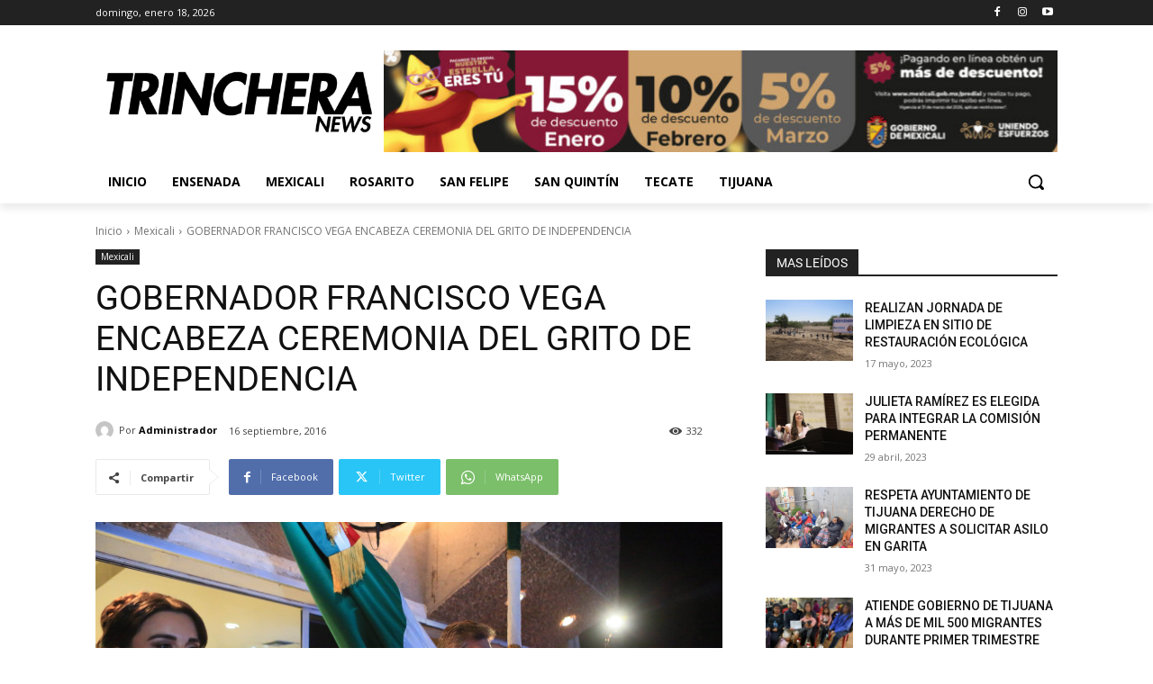

--- FILE ---
content_type: text/css
request_url: https://latrincheranews.com/wp-content/plugins/td-composer/assets/fonts/font-awesome/font-awesome.css?ver=963059d7cceb10dc9b9adeec7fadb27d
body_size: 6394
content:
/*!
 *  Font Awesome 4.7.0 by @davegandy - http://fontawesome.io - @fontawesome
 *  License - http://fontawesome.io/license (Font: SIL OFL 1.1, CSS: MIT License)
 */
/* FONT PATH
 * -------------------------- */
@font-face {
  font-family: 'FontAwesome';
  src: url('fontawesome-webfont.eot?v=4.7.0');
  src: url('fontawesome-webfont.eot?#iefix&v=4.7.0') format('embedded-opentype'), url('fontawesome-webfont.woff2?v=4.7.0') format('woff2'), url('fontawesome-webfont.woff?v=4.7.0') format('woff'), url('fontawesome-webfont.ttf?v=4.7.0') format('truetype'), url('fontawesome-webfont.svg?v=4.7.0#fontawesomeregular') format('svg');
  font-weight: normal;
  font-style: normal;
  font-display: swap;
}
.tdc-font-fa {
  display: inline-block;
  font: normal normal normal 14px/1 FontAwesome;
  font-size: inherit;
  text-rendering: auto;
  -webkit-font-smoothing: antialiased;
  -moz-osx-font-smoothing: grayscale;
}
/* makes the font 33% larger relative to the icon container */
.tdc-font-fa-lg {
  font-size: 1.33333333em;
  line-height: 0.75em;
  vertical-align: -15%;
}
.tdc-font-fa-2x {
  font-size: 2em;
}
.tdc-font-fa-3x {
  font-size: 3em;
}
.tdc-font-fa-4x {
  font-size: 4em;
}
.tdc-font-fa-5x {
  font-size: 5em;
}
.tdc-font-fa-fw {
  width: 1.28571429em;
  text-align: center;
}
.tdc-font-fa-ul {
  padding-left: 0;
  margin-left: 2.14285714em;
  list-style-type: none;
}
.tdc-font-fa-ul > li {
  position: relative;
}
.tdc-font-fa-li {
  position: absolute;
  left: -2.14285714em;
  width: 2.14285714em;
  top: 0.14285714em;
  text-align: center;
}
.tdc-font-fa-li.tdc-font-fa-lg {
  left: -1.85714286em;
}
.tdc-font-fa-border {
  padding: .2em .25em .15em;
  border: solid 0.08em #eeeeee;
  border-radius: .1em;
}
.tdc-font-fa-pull-left {
  float: left;
}
.tdc-font-fa-pull-right {
  float: right;
}
.fa.tdc-font-fa-pull-left {
  margin-right: .3em;
}
.fa.tdc-font-fa-pull-right {
  margin-left: .3em;
}
/* Deprecated as of 4.4.0 */
.pull-right {
  float: right;
}
.pull-left {
  float: left;
}
.fa.pull-left {
  margin-right: .3em;
}
.fa.pull-right {
  margin-left: .3em;
}
.tdc-font-fa-spin {
  -webkit-animation: fa-spin 2s infinite linear;
  animation: fa-spin 2s infinite linear;
}
.tdc-font-fa-pulse {
  -webkit-animation: fa-spin 1s infinite steps(8);
  animation: fa-spin 1s infinite steps(8);
}
@-webkit-keyframes fa-spin {
  0% {
    -webkit-transform: rotate(0deg);
    transform: rotate(0deg);
  }
  100% {
    -webkit-transform: rotate(359deg);
    transform: rotate(359deg);
  }
}
@keyframes fa-spin {
  0% {
    -webkit-transform: rotate(0deg);
    transform: rotate(0deg);
  }
  100% {
    -webkit-transform: rotate(359deg);
    transform: rotate(359deg);
  }
}
.tdc-font-fa-rotate-90 {
  -ms-filter: "progid:DXImageTransform.Microsoft.BasicImage(rotation=1)";
  -webkit-transform: rotate(90deg);
  -ms-transform: rotate(90deg);
  transform: rotate(90deg);
}
.tdc-font-fa-rotate-180 {
  -ms-filter: "progid:DXImageTransform.Microsoft.BasicImage(rotation=2)";
  -webkit-transform: rotate(180deg);
  -ms-transform: rotate(180deg);
  transform: rotate(180deg);
}
.tdc-font-fa-rotate-270 {
  -ms-filter: "progid:DXImageTransform.Microsoft.BasicImage(rotation=3)";
  -webkit-transform: rotate(270deg);
  -ms-transform: rotate(270deg);
  transform: rotate(270deg);
}
.tdc-font-fa-flip-horizontal {
  -ms-filter: "progid:DXImageTransform.Microsoft.BasicImage(rotation=0, mirror=1)";
  -webkit-transform: scale(-1, 1);
  -ms-transform: scale(-1, 1);
  transform: scale(-1, 1);
}
.tdc-font-fa-flip-vertical {
  -ms-filter: "progid:DXImageTransform.Microsoft.BasicImage(rotation=2, mirror=1)";
  -webkit-transform: scale(1, -1);
  -ms-transform: scale(1, -1);
  transform: scale(1, -1);
}
:root .tdc-font-fa-rotate-90,
:root .tdc-font-fa-rotate-180,
:root .tdc-font-fa-rotate-270,
:root .tdc-font-fa-flip-horizontal,
:root .tdc-font-fa-flip-vertical {
  filter: none;
}
.tdc-font-fa-stack {
  position: relative;
  display: inline-block;
  width: 2em;
  height: 2em;
  line-height: 2em;
  vertical-align: middle;
}
.tdc-font-fa-stack-1x,
.tdc-font-fa-stack-2x {
  position: absolute;
  left: 0;
  width: 100%;
  text-align: center;
}
.tdc-font-fa-stack-1x {
  line-height: inherit;
}
.tdc-font-fa-stack-2x {
  font-size: 2em;
}
.tdc-font-fa-inverse {
  color: #ffffff;
}
/* Font Awesome uses the Unicode Private Use Area (PUA) to ensure screen
   readers do not read off random characters that represent icons */
.tdc-font-fa-glass:before {
  content: "\f000";
}
.tdc-font-fa-music:before {
  content: "\f001";
}
.tdc-font-fa-search:before {
  content: "\f002";
}
.tdc-font-fa-envelope-o:before {
  content: "\f003";
}
.tdc-font-fa-heart:before {
  content: "\f004";
}
.tdc-font-fa-star:before {
  content: "\f005";
}
.tdc-font-fa-star-o:before {
  content: "\f006";
}
.tdc-font-fa-user:before {
  content: "\f007";
}
.tdc-font-fa-film:before {
  content: "\f008";
}
.tdc-font-fa-th-large:before {
  content: "\f009";
}
.tdc-font-fa-th:before {
  content: "\f00a";
}
.tdc-font-fa-th-list:before {
  content: "\f00b";
}
.tdc-font-fa-check:before {
  content: "\f00c";
}
.tdc-font-fa-remove-close-times:before {
  content: "\f00d";
}
.tdc-font-fa-search-plus:before {
  content: "\f00e";
}
.tdc-font-fa-search-minus:before {
  content: "\f010";
}
.tdc-font-fa-power-off:before {
  content: "\f011";
}
.tdc-font-fa-signal:before {
  content: "\f012";
}
.tdc-font-fa-gear:before {
  content: "\f013";
}
.tdc-font-fa-trash-o:before {
  content: "\f014";
}
.tdc-font-fa-home:before {
  content: "\f015";
}
.tdc-font-fa-file-o:before {
  content: "\f016";
}
.tdc-font-fa-clock-o:before {
  content: "\f017";
}
.tdc-font-fa-road:before {
  content: "\f018";
}
.tdc-font-fa-download:before {
  content: "\f019";
}
.tdc-font-fa-arrow-circle-o-down:before {
  content: "\f01a";
}
.tdc-font-fa-arrow-circle-o-up:before {
  content: "\f01b";
}
.tdc-font-fa-inbox:before {
  content: "\f01c";
}
.tdc-font-fa-play-circle-o:before {
  content: "\f01d";
}
.tdc-font-fa-rotate-right-repeat:before {
  content: "\f01e";
}
.tdc-font-fa-refresh:before {
  content: "\f021";
}
.tdc-font-fa-list-alt:before {
  content: "\f022";
}
.tdc-font-fa-lock:before {
  content: "\f023";
}
.tdc-font-fa-flag:before {
  content: "\f024";
}
.tdc-font-fa-headphones:before {
  content: "\f025";
}
.tdc-font-fa-volume-off:before {
  content: "\f026";
}
.tdc-font-fa-volume-down:before {
  content: "\f027";
}
.tdc-font-fa-volume-up:before {
  content: "\f028";
}
.tdc-font-fa-qrcode:before {
  content: "\f029";
}
.tdc-font-fa-barcode:before {
  content: "\f02a";
}
.tdc-font-fa-tag:before {
  content: "\f02b";
}
.tdc-font-fa-tags:before {
  content: "\f02c";
}
.tdc-font-fa-book:before {
  content: "\f02d";
}
.tdc-font-fa-bookmark:before {
  content: "\f02e";
}
.tdc-font-fa-print:before {
  content: "\f02f";
}
.tdc-font-fa-camera:before {
  content: "\f030";
}
.tdc-font-fa-font:before {
  content: "\f031";
}
.tdc-font-fa-bold:before {
  content: "\f032";
}
.tdc-font-fa-italic:before {
  content: "\f033";
}
.tdc-font-fa-text-height:before {
  content: "\f034";
}
.tdc-font-fa-text-width:before {
  content: "\f035";
}
.tdc-font-fa-align-left:before {
  content: "\f036";
}
.tdc-font-fa-align-center:before {
  content: "\f037";
}
.tdc-font-fa-align-right:before {
  content: "\f038";
}
.tdc-font-fa-align-justify:before {
  content: "\f039";
}
.tdc-font-fa-list:before {
  content: "\f03a";
}
.tdc-font-fa-dedent-outdent:before {
  content: "\f03b";
}
.tdc-font-fa-indent:before {
  content: "\f03c";
}
.tdc-font-fa-video-camera:before {
  content: "\f03d";
}
.tdc-font-fa-photo-image-picture:before {
  content: "\f03e";
}
.tdc-font-fa-pencil:before {
  content: "\f040";
}
.tdc-font-fa-map-marker:before {
  content: "\f041";
}
.tdc-font-fa-adjust:before {
  content: "\f042";
}
.tdc-font-fa-tint:before {
  content: "\f043";
}
.tdc-font-fa-edit-pencil-square:before {
  content: "\f044";
}
.tdc-font-fa-share-square-o:before {
  content: "\f045";
}
.tdc-font-fa-check-square-o:before {
  content: "\f046";
}
.tdc-font-fa-arrows:before {
  content: "\f047";
}
.tdc-font-fa-step-backward:before {
  content: "\f048";
}
.tdc-font-fa-fast-backward:before {
  content: "\f049";
}
.tdc-font-fa-backward:before {
  content: "\f04a";
}
.tdc-font-fa-play:before {
  content: "\f04b";
}
.tdc-font-fa-pause:before {
  content: "\f04c";
}
.tdc-font-fa-stop:before {
  content: "\f04d";
}
.tdc-font-fa-forward:before {
  content: "\f04e";
}
.tdc-font-fa-fast-forward:before {
  content: "\f050";
}
.tdc-font-fa-step-forward:before {
  content: "\f051";
}
.tdc-font-fa-eject:before {
  content: "\f052";
}
.tdc-font-fa-chevron-left:before {
  content: "\f053";
}
.tdc-font-fa-chevron-right:before {
  content: "\f054";
}
.tdc-font-fa-plus-circle:before {
  content: "\f055";
}
.tdc-font-fa-minus-circle:before {
  content: "\f056";
}
.tdc-font-fa-times-circle:before {
  content: "\f057";
}
.tdc-font-fa-check-circle:before {
  content: "\f058";
}
.tdc-font-fa-question-circle:before {
  content: "\f059";
}
.tdc-font-fa-info-circle:before {
  content: "\f05a";
}
.tdc-font-fa-crosshairs:before {
  content: "\f05b";
}
.tdc-font-fa-times-circle-o:before {
  content: "\f05c";
}
.tdc-font-fa-check-circle-o:before {
  content: "\f05d";
}
.tdc-font-fa-ban:before {
  content: "\f05e";
}
.tdc-font-fa-arrow-left:before {
  content: "\f060";
}
.tdc-font-fa-arrow-right:before {
  content: "\f061";
}
.tdc-font-fa-arrow-up:before {
  content: "\f062";
}
.tdc-font-fa-arrow-down:before {
  content: "\f063";
}
.tdc-font-fa-mail-forward-share:before {
  content: "\f064";
}
.tdc-font-fa-expand:before {
  content: "\f065";
}
.tdc-font-fa-compress:before {
  content: "\f066";
}
.tdc-font-fa-plus:before {
  content: "\f067";
}
.tdc-font-fa-minus:before {
  content: "\f068";
}
.tdc-font-fa-asterisk:before {
  content: "\f069";
}
.tdc-font-fa-exclamation-circle:before {
  content: "\f06a";
}
.tdc-font-fa-gift:before {
  content: "\f06b";
}
.tdc-font-fa-leaf:before {
  content: "\f06c";
}
.tdc-font-fa-fire:before {
  content: "\f06d";
}
.tdc-font-fa-eye:before {
  content: "\f06e";
}
.tdc-font-fa-eye-slash:before {
  content: "\f070";
}
.tdc-font-fa-warning-exclamation-triangle:before {
  content: "\f071";
}
.tdc-font-fa-plane:before {
  content: "\f072";
}
.tdc-font-fa-calendar:before {
  content: "\f073";
}
.tdc-font-fa-random:before {
  content: "\f074";
}
.tdc-font-fa-comment:before {
  content: "\f075";
}
.tdc-font-fa-magnet:before {
  content: "\f076";
}
.tdc-font-fa-chevron-up:before {
  content: "\f077";
}
.tdc-font-fa-chevron-down:before {
  content: "\f078";
}
.tdc-font-fa-retweet:before {
  content: "\f079";
}
.tdc-font-fa-shopping-cart:before {
  content: "\f07a";
}
.tdc-font-fa-folder:before {
  content: "\f07b";
}
.tdc-font-fa-folder-open:before {
  content: "\f07c";
}
.tdc-font-fa-arrows-v:before {
  content: "\f07d";
}
.tdc-font-fa-arrows-h:before {
  content: "\f07e";
}
.tdc-font-fa-bar-chart-o-chart:before {
  content: "\f080";
}
.tdc-font-fa-twitter-square:before {
  content: "\f081";
}
.tdc-font-fa-facebook-square:before {
  content: "\f082";
}
.tdc-font-fa-camera-retro:before {
  content: "\f083";
}
.tdc-font-fa-key:before {
  content: "\f084";
}
.tdc-font-fa-gears-cogs:before {
  content: "\f085";
}
.tdc-font-fa-comments:before {
  content: "\f086";
}
.tdc-font-fa-thumbs-o-up:before {
  content: "\f087";
}
.tdc-font-fa-thumbs-o-down:before {
  content: "\f088";
}
.tdc-font-fa-star-half:before {
  content: "\f089";
}
.tdc-font-fa-heart-o:before {
  content: "\f08a";
}
.tdc-font-fa-sign-out:before {
  content: "\f08b";
}
.tdc-font-fa-linkedin-square:before {
  content: "\f08c";
}
.tdc-font-fa-thumb-tack:before {
  content: "\f08d";
}
.tdc-font-fa-external-link:before {
  content: "\f08e";
}
.tdc-font-fa-sign-in:before {
  content: "\f090";
}
.tdc-font-fa-trophy:before {
  content: "\f091";
}
.tdc-font-fa-github-square:before {
  content: "\f092";
}
.tdc-font-fa-upload:before {
  content: "\f093";
}
.tdc-font-fa-lemon-o:before {
  content: "\f094";
}
.tdc-font-fa-phone:before {
  content: "\f095";
}
.tdc-font-fa-square-o:before {
  content: "\f096";
}
.tdc-font-fa-bookmark-o:before {
  content: "\f097";
}
.tdc-font-fa-phone-square:before {
  content: "\f098";
}
.tdc-font-fa-twitter:before {
  content: "\f099";
}
.tdc-font-fa-facebook-f:before {
  content: "\f09a";
}
.tdc-font-fa-github:before {
  content: "\f09b";
}
.tdc-font-fa-unlock:before {
  content: "\f09c";
}
.tdc-font-fa-credit-card:before {
  content: "\f09d";
}
.tdc-font-fa-feed-rss:before {
  content: "\f09e";
}
.tdc-font-fa-hdd-o:before {
  content: "\f0a0";
}
.tdc-font-fa-bullhorn:before {
  content: "\f0a1";
}
.tdc-font-fa-bell:before {
  content: "\f0f3";
}
.tdc-font-fa-certificate:before {
  content: "\f0a3";
}
.tdc-font-fa-hand-o-right:before {
  content: "\f0a4";
}
.tdc-font-fa-hand-o-left:before {
  content: "\f0a5";
}
.tdc-font-fa-hand-o-up:before {
  content: "\f0a6";
}
.tdc-font-fa-hand-o-down:before {
  content: "\f0a7";
}
.tdc-font-fa-arrow-circle-left:before {
  content: "\f0a8";
}
.tdc-font-fa-arrow-circle-right:before {
  content: "\f0a9";
}
.tdc-font-fa-arrow-circle-up:before {
  content: "\f0aa";
}
.tdc-font-fa-arrow-circle-down:before {
  content: "\f0ab";
}
.tdc-font-fa-globe:before {
  content: "\f0ac";
}
.tdc-font-fa-wrench:before {
  content: "\f0ad";
}
.tdc-font-fa-tasks:before {
  content: "\f0ae";
}
.tdc-font-fa-filter:before {
  content: "\f0b0";
}
.tdc-font-fa-briefcase:before {
  content: "\f0b1";
}
.tdc-font-fa-arrows-alt:before {
  content: "\f0b2";
}
.tdc-font-fa-group-users:before {
  content: "\f0c0";
}
.tdc-font-fa-chain-link:before {
  content: "\f0c1";
}
.tdc-font-fa-cloud:before {
  content: "\f0c2";
}
.tdc-font-fa-flask:before {
  content: "\f0c3";
}
.tdc-font-fa-cut-scissors:before {
  content: "\f0c4";
}
.tdc-font-fa-copy-files:before {
  content: "\f0c5";
}
.tdc-font-fa-paperclip:before {
  content: "\f0c6";
}
.tdc-font-fa-save-floppy:before {
  content: "\f0c7";
}
.tdc-font-fa-square:before {
  content: "\f0c8";
}
.tdc-font-fa-navicon-reorder-bars:before {
  content: "\f0c9";
}
.tdc-font-fa-list-ul:before {
  content: "\f0ca";
}
.tdc-font-fa-list-ol:before {
  content: "\f0cb";
}
.tdc-font-fa-strikethrough:before {
  content: "\f0cc";
}
.tdc-font-fa-underline:before {
  content: "\f0cd";
}
.tdc-font-fa-table:before {
  content: "\f0ce";
}
.tdc-font-fa-magic:before {
  content: "\f0d0";
}
.tdc-font-fa-truck:before {
  content: "\f0d1";
}
.tdc-font-fa-pinterest:before {
  content: "\f0d2";
}
.tdc-font-fa-pinterest-square:before {
  content: "\f0d3";
}
.tdc-font-fa-google-plus-square:before {
  content: "\f0d4";
}
.tdc-font-fa-google-plus:before {
  content: "\f0d5";
}
.tdc-font-fa-money:before {
  content: "\f0d6";
}
.tdc-font-fa-caret-down:before {
  content: "\f0d7";
}
.tdc-font-fa-caret-up:before {
  content: "\f0d8";
}
.tdc-font-fa-caret-left:before {
  content: "\f0d9";
}
.tdc-font-fa-caret-right:before {
  content: "\f0da";
}
.tdc-font-fa-columns:before {
  content: "\f0db";
}
.tdc-font-fa-unsorted:before {
  content: "\f0dc";
}
.tdc-font-fa-sort-down:before {
  content: "\f0dd";
}
.tdc-font-fa-sort-up:before {
  content: "\f0de";
}
.tdc-font-fa-envelope:before {
  content: "\f0e0";
}
.tdc-font-fa-linkedin:before {
  content: "\f0e1";
}
.tdc-font-fa-rotate-left-undo:before {
  content: "\f0e2";
}
.tdc-font-fa-legal-gavel:before {
  content: "\f0e3";
}
.tdc-font-fa-dashboard-tachometer:before {
  content: "\f0e4";
}
.tdc-font-fa-comment-o:before {
  content: "\f0e5";
}
.tdc-font-fa-comments-o:before {
  content: "\f0e6";
}
.tdc-font-fa-flash-bolt:before {
  content: "\f0e7";
}
.tdc-font-fa-sitemap:before {
  content: "\f0e8";
}
.tdc-font-fa-umbrella:before {
  content: "\f0e9";
}
.tdc-font-fa-paste-clipboard:before {
  content: "\f0ea";
}
.tdc-font-fa-lightbulb-o:before {
  content: "\f0eb";
}
.tdc-font-fa-exchange:before {
  content: "\f0ec";
}
.tdc-font-fa-cloud-download:before {
  content: "\f0ed";
}
.tdc-font-fa-cloud-upload:before {
  content: "\f0ee";
}
.tdc-font-fa-user-md:before {
  content: "\f0f0";
}
.tdc-font-fa-stethoscope:before {
  content: "\f0f1";
}
.tdc-font-fa-suitcase:before {
  content: "\f0f2";
}
.tdc-font-fa-bell-o:before {
  content: "\f0a2";
}
.tdc-font-fa-coffee:before {
  content: "\f0f4";
}
.tdc-font-fa-cutlery:before {
  content: "\f0f5";
}
.tdc-font-fa-file-text-o:before {
  content: "\f0f6";
}
.tdc-font-fa-building-o:before {
  content: "\f0f7";
}
.tdc-font-fa-hospital-o:before {
  content: "\f0f8";
}
.tdc-font-fa-ambulance:before {
  content: "\f0f9";
}
.tdc-font-fa-medkit:before {
  content: "\f0fa";
}
.tdc-font-fa-fighter-jet:before {
  content: "\f0fb";
}
.tdc-font-fa-beer:before {
  content: "\f0fc";
}
.tdc-font-fa-h-square:before {
  content: "\f0fd";
}
.tdc-font-fa-plus-square:before {
  content: "\f0fe";
}
.tdc-font-fa-angle-double-left:before {
  content: "\f100";
}
.tdc-font-fa-angle-double-right:before {
  content: "\f101";
}
.tdc-font-fa-angle-double-up:before {
  content: "\f102";
}
.tdc-font-fa-angle-double-down:before {
  content: "\f103";
}
.tdc-font-fa-angle-left:before {
  content: "\f104";
}
.tdc-font-fa-angle-right:before {
  content: "\f105";
}
.tdc-font-fa-angle-up:before {
  content: "\f106";
}
.tdc-font-fa-angle-down:before {
  content: "\f107";
}
.tdc-font-fa-desktop:before {
  content: "\f108";
}
.tdc-font-fa-laptop:before {
  content: "\f109";
}
.tdc-font-fa-tablet:before {
  content: "\f10a";
}
.tdc-font-fa-mobile-phone:before {
  content: "\f10b";
}
.tdc-font-fa-circle-o:before {
  content: "\f10c";
}
.tdc-font-fa-quote-left:before {
  content: "\f10d";
}
.tdc-font-fa-quote-right:before {
  content: "\f10e";
}
.tdc-font-fa-spinner:before {
  content: "\f110";
}
.tdc-font-fa-circle:before {
  content: "\f111";
}
.tdc-font-fa-mail-reply:before {
  content: "\f112";
}
.tdc-font-fa-github-alt:before {
  content: "\f113";
}
.tdc-font-fa-folder-o:before {
  content: "\f114";
}
.tdc-font-fa-folder-open-o:before {
  content: "\f115";
}
.tdc-font-fa-smile-o:before {
  content: "\f118";
}
.tdc-font-fa-frown-o:before {
  content: "\f119";
}
.tdc-font-fa-meh-o:before {
  content: "\f11a";
}
.tdc-font-fa-gamepad:before {
  content: "\f11b";
}
.tdc-font-fa-keyboard-o:before {
  content: "\f11c";
}
.tdc-font-fa-flag-o:before {
  content: "\f11d";
}
.tdc-font-fa-flag-checkered:before {
  content: "\f11e";
}
.tdc-font-fa-terminal:before {
  content: "\f120";
}
.tdc-font-fa-code:before {
  content: "\f121";
}
.tdc-font-fa-mail-reply-all:before {
  content: "\f122";
}
.tdc-font-fa-star-half-empty:before {
  content: "\f123";
}
.tdc-font-fa-location-arrow:before {
  content: "\f124";
}
.tdc-font-fa-crop:before {
  content: "\f125";
}
.tdc-font-fa-code-fork:before {
  content: "\f126";
}
.tdc-font-fa-unlink-chain-broken:before {
  content: "\f127";
}
.tdc-font-fa-question:before {
  content: "\f128";
}
.tdc-font-fa-info:before {
  content: "\f129";
}
.tdc-font-fa-exclamation:before {
  content: "\f12a";
}
.tdc-font-fa-superscript:before {
  content: "\f12b";
}
.tdc-font-fa-subscript:before {
  content: "\f12c";
}
.tdc-font-fa-eraser:before {
  content: "\f12d";
}
.tdc-font-fa-puzzle-piece:before {
  content: "\f12e";
}
.tdc-font-fa-microphone:before {
  content: "\f130";
}
.tdc-font-fa-microphone-slash:before {
  content: "\f131";
}
.tdc-font-fa-shield:before {
  content: "\f132";
}
.tdc-font-fa-calendar-o:before {
  content: "\f133";
}
.tdc-font-fa-fire-extinguisher:before {
  content: "\f134";
}
.tdc-font-fa-rocket:before {
  content: "\f135";
}
.tdc-font-fa-maxcdn:before {
  content: "\f136";
}
.tdc-font-fa-chevron-circle-left:before {
  content: "\f137";
}
.tdc-font-fa-chevron-circle-right:before {
  content: "\f138";
}
.tdc-font-fa-chevron-circle-up:before {
  content: "\f139";
}
.tdc-font-fa-chevron-circle-down:before {
  content: "\f13a";
}
.tdc-font-fa-html5:before {
  content: "\f13b";
}
.tdc-font-fa-css3:before {
  content: "\f13c";
}
.tdc-font-fa-anchor:before {
  content: "\f13d";
}
.tdc-font-fa-unlock-alt:before {
  content: "\f13e";
}
.tdc-font-fa-bullseye:before {
  content: "\f140";
}
.tdc-font-fa-ellipsis-h:before {
  content: "\f141";
}
.tdc-font-fa-ellipsis-v:before {
  content: "\f142";
}
.tdc-font-fa-rss-square:before {
  content: "\f143";
}
.tdc-font-fa-play-circle:before {
  content: "\f144";
}
.tdc-font-fa-ticket:before {
  content: "\f145";
}
.tdc-font-fa-minus-square:before {
  content: "\f146";
}
.tdc-font-fa-minus-square-o:before {
  content: "\f147";
}
.tdc-font-fa-level-up:before {
  content: "\f148";
}
.tdc-font-fa-level-down:before {
  content: "\f149";
}
.tdc-font-fa-check-square:before {
  content: "\f14a";
}
.tdc-font-fa-pencil-square:before {
  content: "\f14b";
}
.tdc-font-fa-external-link-square:before {
  content: "\f14c";
}
.tdc-font-fa-share-square:before {
  content: "\f14d";
}
.tdc-font-fa-compass:before {
  content: "\f14e";
}
.tdc-font-fa-toggle-down-caret:before {
  content: "\f150";
}
.tdc-font-fa-toggle-up-caret:before {
  content: "\f151";
}
.tdc-font-fa-toggle-right-caret:before {
  content: "\f152";
}
.tdc-font-fa-euro:before {
  content: "\f153";
}
.tdc-font-fa-gbp:before {
  content: "\f154";
}
.tdc-font-fa-dollar-usd:before {
  content: "\f155";
}
.tdc-font-fa-rupee:before {
  content: "\f156";
}
.tdc-font-fa-cny-yen-jpy:before {
  content: "\f157";
}
.tdc-font-fa-ruble:before {
  content: "\f158";
}
.tdc-font-fa-won:before {
  content: "\f159";
}
.tdc-font-fa-bitcoin:before {
  content: "\f15a";
}
.tdc-font-fa-file:before {
  content: "\f15b";
}
.tdc-font-fa-file-text:before {
  content: "\f15c";
}
.tdc-font-fa-sort-alpha-asc:before {
  content: "\f15d";
}
.tdc-font-fa-sort-alpha-desc:before {
  content: "\f15e";
}
.tdc-font-fa-sort-amount-asc:before {
  content: "\f160";
}
.tdc-font-fa-sort-amount-desc:before {
  content: "\f161";
}
.tdc-font-fa-sort-numeric-asc:before {
  content: "\f162";
}
.tdc-font-fa-sort-numeric-desc:before {
  content: "\f163";
}
.tdc-font-fa-thumbs-up:before {
  content: "\f164";
}
.tdc-font-fa-thumbs-down:before {
  content: "\f165";
}
.tdc-font-fa-youtube-square:before {
  content: "\f166";
}
.tdc-font-fa-youtube:before {
  content: "\f167";
}
.tdc-font-fa-xing:before {
  content: "\f168";
}
.tdc-font-fa-xing-square:before {
  content: "\f169";
}
.tdc-font-fa-youtube-play:before {
  content: "\f16a";
}
.tdc-font-fa-dropbox:before {
  content: "\f16b";
}
.tdc-font-fa-stack-overflow:before {
  content: "\f16c";
}
.tdc-font-fa-instagram:before {
  content: "\f16d";
}
.tdc-font-fa-flickr:before {
  content: "\f16e";
}
.tdc-font-fa-adn:before {
  content: "\f170";
}
.tdc-font-fa-bitbucket:before {
  content: "\f171";
}
.tdc-font-fa-bitbucket-square:before {
  content: "\f172";
}
.tdc-font-fa-tumblr:before {
  content: "\f173";
}
.tdc-font-fa-tumblr-square:before {
  content: "\f174";
}
.tdc-font-fa-long-arrow-down:before {
  content: "\f175";
}
.tdc-font-fa-long-arrow-up:before {
  content: "\f176";
}
.tdc-font-fa-long-arrow-left:before {
  content: "\f177";
}
.tdc-font-fa-long-arrow-right:before {
  content: "\f178";
}
.tdc-font-fa-apple:before {
  content: "\f179";
}
.tdc-font-fa-windows:before {
  content: "\f17a";
}
.tdc-font-fa-android:before {
  content: "\f17b";
}
.tdc-font-fa-linux:before {
  content: "\f17c";
}
.tdc-font-fa-dribbble:before {
  content: "\f17d";
}
.tdc-font-fa-skype:before {
  content: "\f17e";
}
.tdc-font-fa-foursquare:before {
  content: "\f180";
}
.tdc-font-fa-trello:before {
  content: "\f181";
}
.tdc-font-fa-female:before {
  content: "\f182";
}
.tdc-font-fa-male:before {
  content: "\f183";
}
.tdc-font-fa-gittip:before {
  content: "\f184";
}
.tdc-font-fa-sun-o:before {
  content: "\f185";
}
.tdc-font-fa-moon-o:before {
  content: "\f186";
}
.tdc-font-fa-archive:before {
  content: "\f187";
}
.tdc-font-fa-bug:before {
  content: "\f188";
}
.tdc-font-fa-vk:before {
  content: "\f189";
}
.tdc-font-fa-weibo:before {
  content: "\f18a";
}
.tdc-font-fa-renren:before {
  content: "\f18b";
}
.tdc-font-fa-pagelines:before {
  content: "\f18c";
}
.tdc-font-fa-stack-exchange:before {
  content: "\f18d";
}
.tdc-font-fa-arrow-circle-o-right:before {
  content: "\f18e";
}
.tdc-font-fa-arrow-circle-o-left:before {
  content: "\f190";
}
.tdc-font-fa-toggle-left:before {
  content: "\f191";
}
.tdc-font-fa-dot-circle-o:before {
  content: "\f192";
}
.tdc-font-fa-wheelchair:before {
  content: "\f193";
}
.tdc-font-fa-vimeo-square:before {
  content: "\f194";
}
.tdc-font-fa-turkish-lira:before {
  content: "\f195";
}
.tdc-font-fa-plus-square-o:before {
  content: "\f196";
}
.tdc-font-fa-space-shuttle:before {
  content: "\f197";
}
.tdc-font-fa-slack:before {
  content: "\f198";
}
.tdc-font-fa-envelope-square:before {
  content: "\f199";
}
.tdc-font-fa-wordpress:before {
  content: "\f19a";
}
.tdc-font-fa-openid:before {
  content: "\f19b";
}
.tdc-font-fa-institution-bank-university:before {
  content: "\f19c";
}
.tdc-font-fa-mortar-board-graduation:before {
  content: "\f19d";
}
.tdc-font-fa-yahoo:before {
  content: "\f19e";
}
.tdc-font-fa-google:before {
  content: "\f1a0";
}
.tdc-font-fa-reddit:before {
  content: "\f1a1";
}
.tdc-font-fa-reddit-square:before {
  content: "\f1a2";
}
.tdc-font-fa-stumbleupon-circle:before {
  content: "\f1a3";
}
.tdc-font-fa-stumbleupon:before {
  content: "\f1a4";
}
.tdc-font-fa-delicious:before {
  content: "\f1a5";
}
.tdc-font-fa-digg:before {
  content: "\f1a6";
}
.tdc-font-fa-pied-piper-pp:before {
  content: "\f1a7";
}
.tdc-font-fa-pied-piper-alt:before {
  content: "\f1a8";
}
.tdc-font-fa-drupal:before {
  content: "\f1a9";
}
.tdc-font-fa-joomla:before {
  content: "\f1aa";
}
.tdc-font-fa-language:before {
  content: "\f1ab";
}
.tdc-font-fa-fax:before {
  content: "\f1ac";
}
.tdc-font-fa-building:before {
  content: "\f1ad";
}
.tdc-font-fa-child:before {
  content: "\f1ae";
}
.tdc-font-fa-paw:before {
  content: "\f1b0";
}
.tdc-font-fa-spoon:before {
  content: "\f1b1";
}
.tdc-font-fa-cube:before {
  content: "\f1b2";
}
.tdc-font-fa-cubes:before {
  content: "\f1b3";
}
.tdc-font-fa-behance:before {
  content: "\f1b4";
}
.tdc-font-fa-behance-square:before {
  content: "\f1b5";
}
.tdc-font-fa-steam:before {
  content: "\f1b6";
}
.tdc-font-fa-steam-square:before {
  content: "\f1b7";
}
.tdc-font-fa-recycle:before {
  content: "\f1b8";
}
.tdc-font-fa-automobile-car:before {
  content: "\f1b9";
}
.tdc-font-fa-cab-taxi:before {
  content: "\f1ba";
}
.tdc-font-fa-tree:before {
  content: "\f1bb";
}
.tdc-font-fa-spotify:before {
  content: "\f1bc";
}
.tdc-font-fa-deviantart:before {
  content: "\f1bd";
}
.tdc-font-fa-soundcloud:before {
  content: "\f1be";
}
.tdc-font-fa-database:before {
  content: "\f1c0";
}
.tdc-font-fa-file-pdf-o:before {
  content: "\f1c1";
}
.tdc-font-fa-file-word-o:before {
  content: "\f1c2";
}
.tdc-font-fa-file-excel-o:before {
  content: "\f1c3";
}
.tdc-font-fa-file-powerpoint-o:before {
  content: "\f1c4";
}
.tdc-font-fa-file-photo-picture-image:before {
  content: "\f1c5";
}
.tdc-font-fa-file-zip-archive:before {
  content: "\f1c6";
}
.tdc-font-fa-file-sound-audio:before {
  content: "\f1c7";
}
.tdc-font-fa-file-movie-video:before {
  content: "\f1c8";
}
.tdc-font-fa-file-code-o:before {
  content: "\f1c9";
}
.tdc-font-fa-vine:before {
  content: "\f1ca";
}
.tdc-font-fa-codepen:before {
  content: "\f1cb";
}
.tdc-font-fa-jsfiddle:before {
  content: "\f1cc";
}
.tdc-font-fa-life-bouy:before {
  content: "\f1cd";
}
.tdc-font-fa-circle-o-notch:before {
  content: "\f1ce";
}
.tdc-font-fa-ra-resistance-rebel:before {
  content: "\f1d0";
}
.tdc-font-fa-ge-empire:before {
  content: "\f1d1";
}
.tdc-font-fa-git-square:before {
  content: "\f1d2";
}
.tdc-font-fa-git:before {
  content: "\f1d3";
}
.tdc-font-fa-y-combinator-square:before {
  content: "\f1d4";
}
.tdc-font-fa-tencent-weibo:before {
  content: "\f1d5";
}
.tdc-font-fa-qq:before {
  content: "\f1d6";
}
.tdc-font-fa-wechat:before {
  content: "\f1d7";
}
.tdc-font-fa-send-paper-plan:before {
  content: "\f1d8";
}
.tdc-font-fa-send-o:before {
  content: "\f1d9";
}
.tdc-font-fa-history:before {
  content: "\f1da";
}
.tdc-font-fa-circle-thin:before {
  content: "\f1db";
}
.tdc-font-fa-header:before {
  content: "\f1dc";
}
.tdc-font-fa-paragraph:before {
  content: "\f1dd";
}
.tdc-font-fa-sliders:before {
  content: "\f1de";
}
.tdc-font-fa-share-alt:before {
  content: "\f1e0";
}
.tdc-font-fa-share-alt-square:before {
  content: "\f1e1";
}
.tdc-font-fa-bomb:before {
  content: "\f1e2";
}
.tdc-font-fa-soccer-ball-o:before {
  content: "\f1e3";
}
.tdc-font-fa-tty:before {
  content: "\f1e4";
}
.tdc-font-fa-binoculars:before {
  content: "\f1e5";
}
.tdc-font-fa-plug:before {
  content: "\f1e6";
}
.tdc-font-fa-slideshare:before {
  content: "\f1e7";
}
.tdc-font-fa-twitch:before {
  content: "\f1e8";
}
.tdc-font-fa-yelp:before {
  content: "\f1e9";
}
.tdc-font-fa-newspaper-o:before {
  content: "\f1ea";
}
.tdc-font-fa-wifi:before {
  content: "\f1eb";
}
.tdc-font-fa-calculator:before {
  content: "\f1ec";
}
.tdc-font-fa-paypal:before {
  content: "\f1ed";
}
.tdc-font-fa-google-wallet:before {
  content: "\f1ee";
}
.tdc-font-fa-cc-visa:before {
  content: "\f1f0";
}
.tdc-font-fa-cc-mastercard:before {
  content: "\f1f1";
}
.tdc-font-fa-cc-discover:before {
  content: "\f1f2";
}
.tdc-font-fa-cc-amex:before {
  content: "\f1f3";
}
.tdc-font-fa-cc-paypal:before {
  content: "\f1f4";
}
.tdc-font-fa-cc-stripe:before {
  content: "\f1f5";
}
.tdc-font-fa-bell-slash:before {
  content: "\f1f6";
}
.tdc-font-fa-bell-slash-o:before {
  content: "\f1f7";
}
.tdc-font-fa-trash:before {
  content: "\f1f8";
}
.tdc-font-fa-copyright:before {
  content: "\f1f9";
}
.tdc-font-fa-at:before {
  content: "\f1fa";
}
.tdc-font-fa-eyedropper:before {
  content: "\f1fb";
}
.tdc-font-fa-paint-brush:before {
  content: "\f1fc";
}
.tdc-font-fa-birthday-cake:before {
  content: "\f1fd";
}
.tdc-font-fa-area-chart:before {
  content: "\f1fe";
}
.tdc-font-fa-pie-chart:before {
  content: "\f200";
}
.tdc-font-fa-line-chart:before {
  content: "\f201";
}
.tdc-font-fa-lastfm:before {
  content: "\f202";
}
.tdc-font-fa-lastfm-square:before {
  content: "\f203";
}
.tdc-font-fa-toggle-off:before {
  content: "\f204";
}
.tdc-font-fa-toggle-on:before {
  content: "\f205";
}
.tdc-font-fa-bicycle:before {
  content: "\f206";
}
.tdc-font-fa-bus:before {
  content: "\f207";
}
.tdc-font-fa-ioxhost:before {
  content: "\f208";
}
.tdc-font-fa-angellist:before {
  content: "\f209";
}
.tdc-font-fa-cc:before {
  content: "\f20a";
}
.tdc-font-fa-shekel:before {
  content: "\f20b";
}
.tdc-font-fa-meanpath:before {
  content: "\f20c";
}
.tdc-font-fa-buysellads:before {
  content: "\f20d";
}
.tdc-font-fa-connectdevelop:before {
  content: "\f20e";
}
.tdc-font-fa-dashcube:before {
  content: "\f210";
}
.tdc-font-fa-forumbee:before {
  content: "\f211";
}
.tdc-font-fa-leanpub:before {
  content: "\f212";
}
.tdc-font-fa-sellsy:before {
  content: "\f213";
}
.tdc-font-fa-shirtsinbulk:before {
  content: "\f214";
}
.tdc-font-fa-simplybuilt:before {
  content: "\f215";
}
.tdc-font-fa-skyatlas:before {
  content: "\f216";
}
.tdc-font-fa-cart-plus:before {
  content: "\f217";
}
.tdc-font-fa-cart-arrow-down:before {
  content: "\f218";
}
.tdc-font-fa-diamond:before {
  content: "\f219";
}
.tdc-font-fa-ship:before {
  content: "\f21a";
}
.tdc-font-fa-user-secret:before {
  content: "\f21b";
}
.tdc-font-fa-motorcycle:before {
  content: "\f21c";
}
.tdc-font-fa-street-view:before {
  content: "\f21d";
}
.tdc-font-fa-heartbeat:before {
  content: "\f21e";
}
.tdc-font-fa-venus:before {
  content: "\f221";
}
.tdc-font-fa-mars:before {
  content: "\f222";
}
.tdc-font-fa-mercury:before {
  content: "\f223";
}
.tdc-font-fa-intersex:before {
  content: "\f224";
}
.tdc-font-fa-transgender-alt:before {
  content: "\f225";
}
.tdc-font-fa-venus-double:before {
  content: "\f226";
}
.tdc-font-fa-mars-double:before {
  content: "\f227";
}
.tdc-font-fa-venus-mars:before {
  content: "\f228";
}
.tdc-font-fa-mars-stroke:before {
  content: "\f229";
}
.tdc-font-fa-mars-stroke-v:before {
  content: "\f22a";
}
.tdc-font-fa-mars-stroke-h:before {
  content: "\f22b";
}
.tdc-font-fa-neuter:before {
  content: "\f22c";
}
.tdc-font-fa-genderless:before {
  content: "\f22d";
}
.tdc-font-fa-facebook-official:before {
  content: "\f230";
}
.tdc-font-fa-pinterest-p:before {
  content: "\f231";
}
.tdc-font-fa-whatsapp:before {
  content: "\f232";
}
.tdc-font-fa-server:before {
  content: "\f233";
}
.tdc-font-fa-user-plus:before {
  content: "\f234";
}
.tdc-font-fa-user-times:before {
  content: "\f235";
}
.tdc-font-fa-hotel-bed:before {
  content: "\f236";
}
.tdc-font-fa-viacoin:before {
  content: "\f237";
}
.tdc-font-fa-train:before {
  content: "\f238";
}
.tdc-font-fa-subway:before {
  content: "\f239";
}
.tdc-font-fa-medium:before {
  content: "\f23a";
}
.tdc-font-fa-yc-combinator:before {
  content: "\f23b";
}
.tdc-font-fa-optin-monster:before {
  content: "\f23c";
}
.tdc-font-fa-opencart:before {
  content: "\f23d";
}
.tdc-font-fa-expeditedssl:before {
  content: "\f23e";
}
.tdc-font-fa-battery-4:before {
  content: "\f240";
}
.tdc-font-fa-battery-3:before {
  content: "\f241";
}
.tdc-font-fa-battery-2:before {
  content: "\f242";
}
.tdc-font-fa-battery-1:before {
  content: "\f243";
}
.tdc-font-fa-battery-0:before {
  content: "\f244";
}
.tdc-font-fa-mouse-pointer:before {
  content: "\f245";
}
.tdc-font-fa-i-cursor:before {
  content: "\f246";
}
.tdc-font-fa-object-group:before {
  content: "\f247";
}
.tdc-font-fa-object-ungroup:before {
  content: "\f248";
}
.tdc-font-fa-sticky-note:before {
  content: "\f249";
}
.tdc-font-fa-sticky-note-o:before {
  content: "\f24a";
}
.tdc-font-fa-cc-jcb:before {
  content: "\f24b";
}
.tdc-font-fa-cc-diners-club:before {
  content: "\f24c";
}
.tdc-font-fa-clone:before {
  content: "\f24d";
}
.tdc-font-fa-balance-scale:before {
  content: "\f24e";
}
.tdc-font-fa-hourglass-o:before {
  content: "\f250";
}
.tdc-font-fa-hourglass-1:before {
  content: "\f251";
}
.tdc-font-fa-hourglass-2:before {
  content: "\f252";
}
.tdc-font-fa-hourglass-3:before {
  content: "\f253";
}
.tdc-font-fa-hourglass:before {
  content: "\f254";
}
.tdc-font-fa-hand-grab-o:before {
  content: "\f255";
}
.tdc-font-fa-hand-stop-o:before {
  content: "\f256";
}
.tdc-font-fa-hand-scissors-o:before {
  content: "\f257";
}
.tdc-font-fa-hand-lizard-o:before {
  content: "\f258";
}
.tdc-font-fa-hand-spock-o:before {
  content: "\f259";
}
.tdc-font-fa-hand-pointer-o:before {
  content: "\f25a";
}
.tdc-font-fa-hand-peace-o:before {
  content: "\f25b";
}
.tdc-font-fa-trademark:before {
  content: "\f25c";
}
.tdc-font-fa-registered:before {
  content: "\f25d";
}
.tdc-font-fa-creative-commons:before {
  content: "\f25e";
}
.tdc-font-fa-gg:before {
  content: "\f260";
}
.tdc-font-fa-gg-circle:before {
  content: "\f261";
}
.tdc-font-fa-tripadvisor:before {
  content: "\f262";
}
.tdc-font-fa-odnoklassniki:before {
  content: "\f263";
}
.tdc-font-fa-odnoklassniki-square:before {
  content: "\f264";
}
.tdc-font-fa-get-pocket:before {
  content: "\f265";
}
.tdc-font-fa-wikipedia-w:before {
  content: "\f266";
}
.tdc-font-fa-safari:before {
  content: "\f267";
}
.tdc-font-fa-chrome:before {
  content: "\f268";
}
.tdc-font-fa-firefox:before {
  content: "\f269";
}
.tdc-font-fa-opera:before {
  content: "\f26a";
}
.tdc-font-fa-internet-explorer:before {
  content: "\f26b";
}
.tdc-font-fa-tv:before {
  content: "\f26c";
}
.tdc-font-fa-contao:before {
  content: "\f26d";
}
.tdc-font-fa-500px:before {
  content: "\f26e";
}
.tdc-font-fa-amazon:before {
  content: "\f270";
}
.tdc-font-fa-calendar-plus-o:before {
  content: "\f271";
}
.tdc-font-fa-calendar-minus-o:before {
  content: "\f272";
}
.tdc-font-fa-calendar-times-o:before {
  content: "\f273";
}
.tdc-font-fa-calendar-check-o:before {
  content: "\f274";
}
.tdc-font-fa-industry:before {
  content: "\f275";
}
.tdc-font-fa-map-pin:before {
  content: "\f276";
}
.tdc-font-fa-map-signs:before {
  content: "\f277";
}
.tdc-font-fa-map-o:before {
  content: "\f278";
}
.tdc-font-fa-map:before {
  content: "\f279";
}
.tdc-font-fa-commenting:before {
  content: "\f27a";
}
.tdc-font-fa-commenting-o:before {
  content: "\f27b";
}
.tdc-font-fa-houzz:before {
  content: "\f27c";
}
.tdc-font-fa-vimeo:before {
  content: "\f27d";
}
.tdc-font-fa-black-tie:before {
  content: "\f27e";
}
.tdc-font-fa-fonticons:before {
  content: "\f280";
}
.tdc-font-fa-reddit-alien:before {
  content: "\f281";
}
.tdc-font-fa-edge:before {
  content: "\f282";
}
.tdc-font-fa-credit-card-alt:before {
  content: "\f283";
}
.tdc-font-fa-codiepie:before {
  content: "\f284";
}
.tdc-font-fa-modx:before {
  content: "\f285";
}
.tdc-font-fa-fort-awesome:before {
  content: "\f286";
}
.tdc-font-fa-usb:before {
  content: "\f287";
}
.tdc-font-fa-product-hunt:before {
  content: "\f288";
}
.tdc-font-fa-mixcloud:before {
  content: "\f289";
}
.tdc-font-fa-scribd:before {
  content: "\f28a";
}
.tdc-font-fa-pause-circle:before {
  content: "\f28b";
}
.tdc-font-fa-pause-circle-o:before {
  content: "\f28c";
}
.tdc-font-fa-stop-circle:before {
  content: "\f28d";
}
.tdc-font-fa-stop-circle-o:before {
  content: "\f28e";
}
.tdc-font-fa-shopping-bag:before {
  content: "\f290";
}
.tdc-font-fa-shopping-basket:before {
  content: "\f291";
}
.tdc-font-fa-hashtag:before {
  content: "\f292";
}
.tdc-font-fa-bluetooth:before {
  content: "\f293";
}
.tdc-font-fa-bluetooth-b:before {
  content: "\f294";
}
.tdc-font-fa-percent:before {
  content: "\f295";
}
.tdc-font-fa-gitlab:before {
  content: "\f296";
}
.tdc-font-fa-wpbeginner:before {
  content: "\f297";
}
.tdc-font-fa-wpforms:before {
  content: "\f298";
}
.tdc-font-fa-envira:before {
  content: "\f299";
}
.tdc-font-fa-universal-access:before {
  content: "\f29a";
}
.tdc-font-fa-wheelchair-alt:before {
  content: "\f29b";
}
.tdc-font-fa-question-circle-o:before {
  content: "\f29c";
}
.tdc-font-fa-blind:before {
  content: "\f29d";
}
.tdc-font-fa-audio-description:before {
  content: "\f29e";
}
.tdc-font-fa-volume-control-phone:before {
  content: "\f2a0";
}
.tdc-font-fa-braille:before {
  content: "\f2a1";
}
.tdc-font-fa-assistive-listening-systems:before {
  content: "\f2a2";
}
.tdc-font-fa-asl-interpreting:before {
  content: "\f2a3";
}
.tdc-font-fa-deafness:before {
  content: "\f2a4";
}
.tdc-font-fa-glide:before {
  content: "\f2a5";
}
.tdc-font-fa-glide-g:before {
  content: "\f2a6";
}
.tdc-font-fa-signing:before {
  content: "\f2a7";
}
.tdc-font-fa-low-vision:before {
  content: "\f2a8";
}
.tdc-font-fa-viadeo:before {
  content: "\f2a9";
}
.tdc-font-fa-viadeo-square:before {
  content: "\f2aa";
}
.tdc-font-fa-snapchat:before {
  content: "\f2ab";
}
.tdc-font-fa-snapchat-ghost:before {
  content: "\f2ac";
}
.tdc-font-fa-snapchat-square:before {
  content: "\f2ad";
}
.tdc-font-fa-pied-piper:before {
  content: "\f2ae";
}
.tdc-font-fa-first-order:before {
  content: "\f2b0";
}
.tdc-font-fa-yoast:before {
  content: "\f2b1";
}
.tdc-font-fa-themeisle:before {
  content: "\f2b2";
}
.tdc-font-fa-google-plus-circle:before {
  content: "\f2b3";
}
.tdc-font-fa-fa:before {
  content: "\f2b4";
}
.tdc-font-fa-handshake-o:before {
  content: "\f2b5";
}
.tdc-font-fa-envelope-open:before {
  content: "\f2b6";
}
.tdc-font-fa-envelope-open-o:before {
  content: "\f2b7";
}
.tdc-font-fa-linode:before {
  content: "\f2b8";
}
.tdc-font-fa-address-book:before {
  content: "\f2b9";
}
.tdc-font-fa-address-book-o:before {
  content: "\f2ba";
}
.tdc-font-fa-vcard:before {
  content: "\f2bb";
}
.tdc-font-fa-vcard-o:before {
  content: "\f2bc";
}
.tdc-font-fa-user-circle:before {
  content: "\f2bd";
}
.tdc-font-fa-user-circle-o:before {
  content: "\f2be";
}
.tdc-font-fa-user-o:before {
  content: "\f2c0";
}
.tdc-font-fa-id-badge:before {
  content: "\f2c1";
}
.tdc-font-fa-drivers-license:before {
  content: "\f2c2";
}
.tdc-font-fa-drivers-license-o:before {
  content: "\f2c3";
}
.tdc-font-fa-quora:before {
  content: "\f2c4";
}
.tdc-font-fa-free-code-camp:before {
  content: "\f2c5";
}
.tdc-font-fa-telegram:before {
  content: "\f2c6";
}
.tdc-font-fa-thermometer-4:before {
  content: "\f2c7";
}
.tdc-font-fa-thermometer-3:before {
  content: "\f2c8";
}
.tdc-font-fa-thermometer-2:before {
  content: "\f2c9";
}
.tdc-font-fa-thermometer-1:before {
  content: "\f2ca";
}
.tdc-font-fa-thermometer-0:before {
  content: "\f2cb";
}
.tdc-font-fa-shower:before {
  content: "\f2cc";
}
.tdc-font-fa-bathtub:before {
  content: "\f2cd";
}
.tdc-font-fa-podcast:before {
  content: "\f2ce";
}
.tdc-font-fa-window-maximize:before {
  content: "\f2d0";
}
.tdc-font-fa-window-minimize:before {
  content: "\f2d1";
}
.tdc-font-fa-window-restore:before {
  content: "\f2d2";
}
.tdc-font-fa-times-rectangle:before {
  content: "\f2d3";
}
.tdc-font-fa-times-rectangle-o:before {
  content: "\f2d4";
}
.tdc-font-fa-bandcamp:before {
  content: "\f2d5";
}
.tdc-font-fa-grav:before {
  content: "\f2d6";
}
.tdc-font-fa-etsy:before {
  content: "\f2d7";
}
.tdc-font-fa-imdb:before {
  content: "\f2d8";
}
.tdc-font-fa-ravelry:before {
  content: "\f2d9";
}
.tdc-font-fa-eercast:before {
  content: "\f2da";
}
.tdc-font-fa-microchip:before {
  content: "\f2db";
}
.tdc-font-fa-snowflake-o:before {
  content: "\f2dc";
}
.tdc-font-fa-superpowers:before {
  content: "\f2dd";
}
.tdc-font-fa-wpexplorer:before {
  content: "\f2de";
}
.tdc-font-fa-meetup:before {
  content: "\f2e0";
}
.sr-only {
  position: absolute;
  width: 1px;
  height: 1px;
  padding: 0;
  margin: -1px;
  overflow: hidden;
  clip: rect(0, 0, 0, 0);
  border: 0;
}
.sr-only-focusable:active,
.sr-only-focusable:focus {
  position: static;
  width: auto;
  height: auto;
  margin: 0;
  overflow: visible;
  clip: auto;
}
